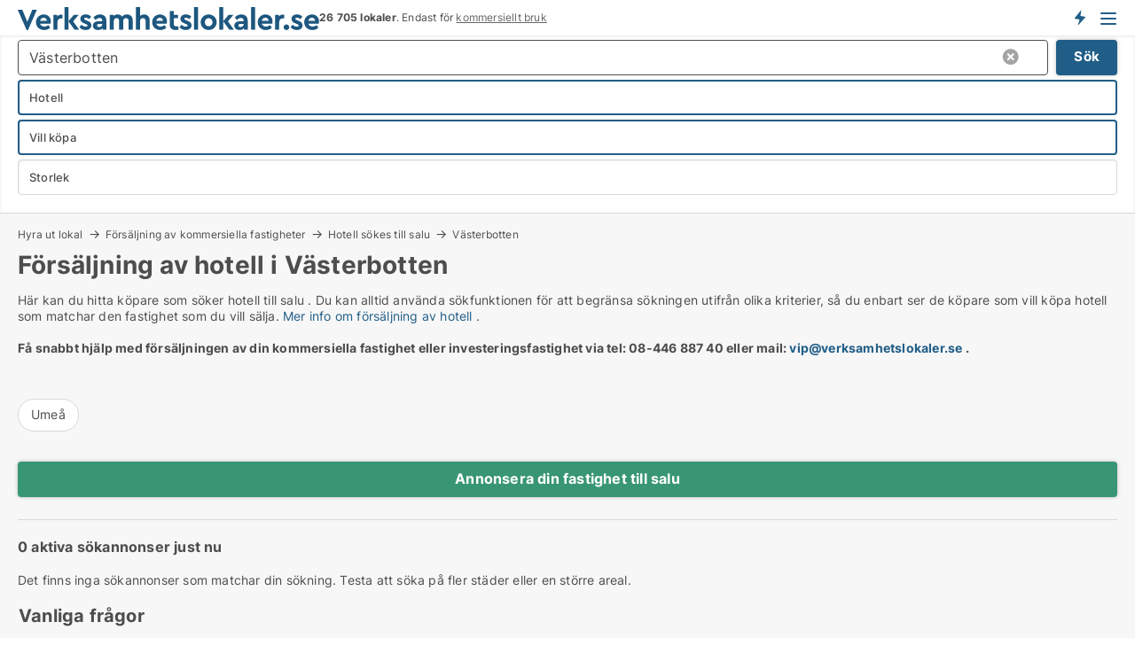

--- FILE ---
content_type: text/html; charset=utf-8
request_url: https://www.verksamhetslokaler.se/forsaljning-av-fastigheter/hotell/vaesterbotten
body_size: 14120
content:
<!doctype html>
<html lang="sv" prefix="og:http://ogp.me/ns#">
<head>
    
<meta charset="UTF-8" />

    <title>Försäljning av hotell i Västerbotten</title>
        <meta name="description" content="Försäljning av hotell i Västerbotten. Hitta en köpare till dina hotell i Västerbotten. Vi används flitigt av mäklare i Västerbotten. Se alla företag som söker fastighet att köpa i Västerbott..." />
        <meta name="robots" content="noindex,follow" />
        <meta property="fb:app_id" content="1691413344489760" />
        <meta property="og:type" content="website" />
        <meta property="og:image" content="https://www.verksamhetslokaler.se/media/h4zl3ztr/microsoftteams-image.png" />
        <meta property="og:image:secure_url" content="https://www.verksamhetslokaler.se/media/h4zl3ztr/microsoftteams-image.png" />
        <meta property="og:image:alt" content="https://www.verksamhetslokaler.se/media/h4zl3ztr/microsoftteams-image.png" />
        <meta property="og:image:width" content="640" />
        <meta property="og:image:height" content="480" />
        <meta property="og:url" content="https://www.verksamhetslokaler.se/forsaljning-av-fastigheter/hotell/vaesterbotten" />
        <meta property="og:title" content="Försäljning av hotell i Västerbotten" />
        <meta property="og:description" content="Försäljning av hotell i Västerbotten. Hitta en köpare till dina hotell i Västerbotten. Vi används flitigt av mäklare i Västerbotten. Se alla företag som söker fastighet att köpa i Västerbott..." />


<link rel="canonical" href="https://www.verksamhetslokaler.se/forsaljning-av-fastigheter/hotell/vaesterbotten" />

    <meta name="viewport" content="width=device-width, initial-scale=1, maximum-scale=1" />
    <link rel="shortcut icon" href="/images/favicons/favicon-v.svg" type="image/svg+xml" />

    <link rel="stylesheet" type="text/css" href="/css/Fonts.css?v=qdyVyXTPGujr1_Zx6mSCH3rhyJE" />


<link rel="stylesheet" href="/bundles/css/styles.css?v=l4xMYiK4KR7qmjs4JYp4n1bfyFQ" />
<link rel="stylesheet" href="/bundles/css/ie.css?v=arvbbbJlr3nYUy4yERXZvdZs-2M" />

    <link rel="stylesheet" type="text/css" href="/css/Print.css?v=bYdEREpUZoZiSfaoFUgZUwvL20s" media="print" />
<script>
    window.dataLayer = window.dataLayer || [];
    function gtag() { dataLayer.push(arguments); }
    gtag('consent', 'default', {
        'ad_user_data': 'denied',
        'ad_personalization': 'denied',
        'ad_storage': 'denied',
        'analytics_storage': 'denied'
    });
    gtag('js', new Date());
    gtag('config', 'G-07TF03WCBN');
</script>


<script type="application/ld+json">
{
  "@context": "https://schema.org",
  "@type": "FAQPage",
  "mainEntity": [
    {
      "@type": "Question",
      "acceptedAnswer": {
        "@type": "Answer",
        "text": "Du kan sälja alla typer av kommersiella fastigheter i Västerbotten på Verksamhetslokaler.se. Du kan se de företag som <a href=\"/forsaljning-av-fastigheter/vaesterbotten\">söker fastigheter till salu i Västerbotten</a> just nu på listan ovan. <a href=\"https://www.verksamhetslokaler.se/skapa-lokalannons\">Tryck här för att upprätta en annons för din kommersiella fastighet</a>."
      },
      "name": "Vilka typer av fastigheter kan jag sälja i Västerbotten?"
    },
    {
      "@type": "Question",
      "acceptedAnswer": {
        "@type": "Answer",
        "text": "När du ska sälja hotell i Västerbotten finns det en rad faktorer du ska ta ställning till och vara uppmärksam på, däribland om du ska anlita en kommersiell mäklare eller sälja själv. Läs mer i guiden om att sälja fastigheter på denna sida."
      },
      "name": "Hur säljer jag hotell i Västerbotten?"
    },
    {
      "@type": "Question",
      "acceptedAnswer": {
        "@type": "Answer",
        "text": "Många fastighetsbolag står själva för försäljningen av sina fastigheter, då det generellt är ganska enkelt. Om du väljer att sälja hotell i Västerbotten utan att använda dig av en mäklare, är det viktigt att ditt kontrakt följer alla regler och lagar. Om din fastighet säljs genom en mäklare hjälper dem dig med kontraktet. Läs mer i guiden om att sälja fastigheter på denna sida."
      },
      "name": "Kan jag sälja hotell i Västerbotten utan en mäklare?"
    },
    {
      "@type": "Question",
      "acceptedAnswer": {
        "@type": "Answer",
        "text": "Du kan annonsera hotell till salu på Verksamhetslokaler.se. <a href=\"https://www.verksamhetslokaler.se/skapa-lokalannons\">Tryck här för att upprätta en annons för din fastighet</a>. På listan ovan kan du se de företag som vill köpa hotell i Västerbotten just nu. Tryck på rubriken vid varje företag för att läsa mer om vad de söker."
      },
      "name": "Hur kan jag marknadsföra när jag vill sälja hotell i Västerbotten?"
    }
  ]
}
</script>
</head>
<body class="new-popup-layout">
    
    

<header id="header">
    <section>
<a href="https://www.verksamhetslokaler.se/" class="logo">
                    <img alt="Hyra lokaler. Hitta lediga lokaler att hyra på Verksamhetslokaler.se" title="Hyra lokaler. Hitta lediga lokaler att hyra på Verksamhetslokaler.se" src="/media/iqobmpk0/verksamhetslokaler_logo_2017_340x26.svg"  />
                    
                </a>            <div class="post-logo">
                    <ul class="info" id="presentation_info" data-separator="&#xA0;" data-animate="false">
                        <li><span class="show-desktop"><b>26 705 lokaler just nu.</b> Ledande i Sverige. Är endast för <a class="tos-info" href="javascript:void(0)" popup-content-id="16035" data-anchor="tos_mails" style="text-decoration:underline;">kommersiellt bruk</a></span><span class="show-mobile"><b>26 705 lokaler</b>. Endast för <a class="tos-info" href="javascript:void(0)" popup-content-id="16035" data-anchor="tos_mails" style="text-decoration:underline;">kommersiellt bruk</a></span></li>
                    </ul>


            </div>
            <div class="logo-btns">
                <a id="special_product_button" class="special-product-button" onclick="ShowPreAuthPopup('HeaderSpecialButton', 'Popup_FrequencyUserCreation', '', false, '', '');">Få besked om nya lokaler!</a>

                <div class="notification-buttons show-mobile">
                    
<a data-action="user-notifications" data-api="UserNotificationPopup" data-type="Default" class="notification-counter" style="display:none;"
   data-text="Nya lokaler" data-empty-text="Lokaler som passar din agent">
    <label data-action="label"></label>
    <span class="counter" data-action="counter"></span>
</a>
                </div>


                    <a class="show-menu-button" onclick="ToggleMenu();"></a>
            </div>
        <div id="slide_nav" class="mobile-navi"></div>
    </section>
        <nav>
                <div  data-single-line="">
                    <aside>
<span><a class="show-desktop regular with-nested" onmouseover="this.prevFontColor=this.style.color;this.style.color='#f5870b'" onmouseout="this.style.color=this.prevFontColor" href="https://www.verksamhetslokaler.se/om-verksamhetslokalerse">Om</a><ul class="nested-links"><li><a class="regular" href="https://www.verksamhetslokaler.se/kontakt">Kontakta oss</a></li><li><a class="regular" href="https://www.verksamhetslokaler.se/hitta-fel-och-faa-en-beloening">Belöning för fel</a></li><li><a class="regular" href="https://www.verksamhetslokaler.se/facebook-communities">Facebook communities</a></li></ul></span><span><a class="bold with-nested" onmouseover="this.prevFontColor=this.style.color;this.style.color='#f5870b'" onmouseout="this.style.color=this.prevFontColor" href="https://www.verksamhetslokaler.se/hyra-lokal">Hyra lokal</a><ul class="nested-links"><li><a class="regular" href="https://www.verksamhetslokaler.se/hyra/kontorslokaler">Hyra kontor</a></li><li><a class="regular" href="https://www.verksamhetslokaler.se/hyra/kontorshotell">Kontorshotell</a></li><li><a class="regular" href="https://www.verksamhetslokaler.se/hyra/butikslokaler">Hyra butikslokal</a></li><li><a class="regular" href="https://www.verksamhetslokaler.se/hyra/lagerlokaler">Hyra lager</a></li><li><a class="regular" href="https://www.verksamhetslokaler.se/hyra/industrilokaler">Hyra industrilokal</a></li><li><a class="regular" href="https://www.verksamhetslokaler.se/hyra/restauranglokaler">Hyra restaurang</a></li><li><a class="regular" href="https://www.verksamhetslokaler.se/hyra/showrooms">Hyra showroom</a></li><li><a class="regular" href="https://www.verksamhetslokaler.se/hyra/affaerslokaler">Hyra affärslokal</a></li></ul></span><span><a class="bold with-nested" onmouseover="this.prevFontColor=this.style.color;this.style.color='#f5870b'" onmouseout="this.style.color=this.prevFontColor" href="https://www.verksamhetslokaler.se/kommersiella-fastigheter">Fastigheter till salu</a><ul class="nested-links"><li><a class="regular" href="https://www.verksamhetslokaler.se/salu/butiker">Butiker til salu</a></li><li><a class="regular" href="https://www.verksamhetslokaler.se/salu/kontorsfastigheter">Köpa kontorsfastigheter</a></li><li><a class="regular" href="https://www.verksamhetslokaler.se/hyresfastigheter-till-salu">hyresfastigheter till salu</a></li><li><a class="regular" href="https://www.verksamhetslokaler.se/salu/industrifastigheter">Industrifastigheter till salu</a></li><li><a class="regular" href="https://www.verksamhetslokaler.se/salu/restauranglokaler">Restauranger till salu</a></li><li><a class="regular" href="https://www.verksamhetslokaler.se/salu/hotellfastigheter">Hotell till salu</a></li></ul></span><span><a class="bold with-nested" onmouseover="this.prevFontColor=this.style.color;this.style.color='#f5870b'" onmouseout="this.style.color=this.prevFontColor" href="/uthyrning-av-lokaler">Hitta hyresgäst</a><ul class="nested-links"><li><a class="regular" href="/uthyrning-av-lokaler/kontorslokaler">Hyra ut kontorslokaler</a></li><li><a class="regular" href="/uthyrning-av-lokaler/butikslokaler">Hyra ut butikslokal</a></li><li><a class="regular" href="/uthyrning-av-lokaler/lagerlokaler">Hyra ut lagerlokal</a></li><li><a class="regular" href="/uthyrning-av-lokaler/industrilokaler">Hyra ut industrilokaler</a></li></ul></span><a class="bold" onmouseover="this.prevFontColor=this.style.color;this.style.color='#f5870b'" onmouseout="this.style.color=this.prevFontColor" href="https://www.verksamhetslokaler.se/forsaljning-av-fastigheter">Hitta Köpare</a><span><a class="regular with-nested" onmouseover="this.prevFontColor=this.style.color;this.style.color='#f5870b'" onmouseout="this.style.color=this.prevFontColor" href="https://www.verksamhetslokaler.se/kunskap-om">Kunskap</a><ul class="nested-links"><li><a class="regular" href="https://www.verksamhetslokaler.se/lokaler-fraagor-svar">Frågor och svar om lokaler</a></li><li><a class="regular" href="https://www.verksamhetslokaler.se/blogg">Blogg</a></li><li><a class="regular" href="https://www.verksamhetslokaler.se/nyheter">Nyheter</a></li><li><a class="regular" href="https://www.verksamhetslokaler.se/fastighetslexikon">Fastighetslexikon</a></li></ul></span><span><a class="bold with-nested" onmouseover="this.prevFontColor=this.style.color;this.style.color='#f5870b'" onmouseout="this.style.color=this.prevFontColor" href="https://www.verksamhetslokaler.se/fastighets-statistik">Data</a><ul class="nested-links"><li><a class="regular" href="https://www.verksamhetslokaler.se/fastighets-statistik/lokaler-utveckling">Utvecklingen av lediga lokaler</a></li><li><a class="regular" href="https://www.verksamhetslokaler.se/fastighets-statistik/nya-lokaler-utveckling">Utvecklingen av nya lediga lokaler</a></li><li><a class="regular" href="https://www.verksamhetslokaler.se/fastighets-statistik/uthyrda-lokaler-utveckling">Utvecklingen av uthyrda lokaler</a></li><li><a class="regular" href="https://www.verksamhetslokaler.se/fastighets-statistik/fastigheter-utveckling">Utvecklingen av lediga fastigheter</a></li><li><a class="regular" href="https://www.verksamhetslokaler.se/fastighets-statistik/nya-fastigheter-utveckling">Utvecklingen av nya lediga fastigheter</a></li><li><a class="regular" href="https://www.verksamhetslokaler.se/fastighets-statistik/saalda-fastigheter-utveckling">Utvecklingen av sålda fastigheter</a></li></ul></span><a class="show-mobile regular" onmouseover="this.prevFontColor=this.style.color;this.style.color='#f5870b'" onmouseout="this.style.color=this.prevFontColor" href="/lokalsokande">Hitta sökande</a>                        
                    </aside>
                    <aside>
<a class="show-desktop regular" onmouseover="this.prevFontColor=this.style.color;this.style.color='#f5870b'" onmouseout="this.style.color=this.prevFontColor" href="https://www.verksamhetslokaler.se/create-user-profile">Sign up</a><a class="show-mobile bold" onmouseover="this.prevFontColor=this.style.color;this.style.color='#f5870b'" onmouseout="this.style.color=this.prevFontColor" href="https://www.verksamhetslokaler.se/create-user-profile">Sign up</a><a class="button orange regular plus" onmouseover="this.prevFontColor=this.style.color;this.style.color='#f5870b'" onmouseout="this.style.color=this.prevFontColor" href="https://www.verksamhetslokaler.se/skapa-lokalannons">Upprätta annons</a>                                <a class="login show-desktop" href="javascript:ShowLoginPopup()">Logga in</a>
                    </aside>
                </div>
        </nav>
    
</header>


    <main id="layout" class="">
        <div id="container">
            <div id="mainContent">
                
        <h2 class="breadcrumb head empty"></h2>

                <div class="content page-content" id="page_data">
                    
                    





    <div id="page_control" class="page-control">
        

<div class="search-results">
    <div class="top-section" data-extra-top-content="1">
<div class="breadcrumb head" id="simple_bread_crumb"><a href="/kommersiell-maklare" onclick="ClearSearch()" oncontextmenu="ClearSearch()">Hyra ut lokal</a><a href="/forsaljning-av-fastigheter" onclick="ClearSearch()" oncontextmenu="ClearSearch()">Försäljning av kommersiella fastigheter</a><a href="/forsaljning-av-fastigheter/hotell" onclick="ClearSearch()" oncontextmenu="ClearSearch()">Hotell sökes till salu</a><a href="/forsaljning-av-fastigheter/hotell/vaesterbotten" class="Hotell till salu i Västerbotten" onclick="ClearSearch()" oncontextmenu="ClearSearch()">Västerbotten</a></div><script type="application/ld+json">
    {
      "@context": "https://schema.org",
      "@type": "BreadcrumbList",
      "itemListElement": [{
        "@type": "ListItem",
        "position": 1,
        "name": "Hyra ut lokal",
        "item": "https://www.verksamhetslokaler.se/kommersiell-maklare"
      },{
        "@type": "ListItem",
        "position": 2,
        "name": "Försäljning av kommersiella fastigheter",
        "item": "https://www.verksamhetslokaler.se/forsaljning-av-fastigheter"
      },{
        "@type": "ListItem",
        "position": 3,
        "name": "Hotell sökes till salu",
        "item": "https://www.verksamhetslokaler.se/forsaljning-av-fastigheter/hotell"
      },{
        "@type": "ListItem",
        "position": 4,
        "name": "Västerbotten",
        "item": "https://www.verksamhetslokaler.se/forsaljning-av-fastigheter/hotell/vaesterbotten"
      }]
    }
    </script><h1>Försäljning av hotell i Västerbotten</h1>
        <div class="seo-content">
            <p>Här kan du hitta köpare som söker hotell till salu  . Du kan alltid använda sökfunktionen för att begränsa sökningen utifrån olika kriterier, så du enbart ser de köpare som vill köpa hotell som matchar den fastighet som du vill sälja. <a href="#moreinfo" data-anchor="#moreinfo">Mer info om försäljning av hotell  .</a><br /><br /><strong>Få snabbt hjälp med försäljningen av din kommersiella fastighet eller investeringsfastighet via tel: 08-446 887 40 eller mail: <a href="mailto:vip@verksamhetslokaler.se">vip@verksamhetslokaler.se</a> .<br /></strong><br /></p>
        </div>
<div id="search_legend" class="search-legend">
    <div class="show-desktop"></div>
    <div class="show-mobile"></div>
</div>

<div class="scrollable-list" data-behavior="ScrollableList">
    <div>
            <a href="/forsaljning-av-fastigheter/hotell/umeaa">Umeå</a>
    </div>
</div></div>



<div class="side-search-criteria" id="side_crit">
    <div class="wrap">
<form action="/Custom/LeftMenu/Process?selectedDemandType=2&selectedDemandTypeUrlKey=forsaljning-av-fastigheter&seachAdMode=1&estateType=hotell&regionName=vaesterbotten&isSearchResultPage=True&nodeId=4280&searchType=FindBuyer" data-ajax="true" method="POST" data-ajax-mode="after" data-ajax-update="#side_crit" data-ajax-failure="alert('An unexpected error occured. Please contact support@mail.verksamhetslokaler.se');" id="side_crit_form" datavalalert="1">
            <div class="filter ">


                

                    <div class="item  primary">
        <label class="h3" for="side_crit_exp_searchtenant.locationtitle">Var ligger dina lokaler? (ta med närligglande områden)</label>
                        <div class="box huge" data-criteria="LeftMenu_ZipCodes">
                            

<div data-behavior="ZipContainer" id="LeftMenu_ZipCodes" class="zip-control"
     data-duplicate-big-cities="false"
     data-max-items=""
     data-country=""
     data-max-items-message="Du kan högst välja  städer. "
     data-no-cities-message="&amp;lt;span class=&amp;quot;show-desktop&amp;quot;&amp;gt;Välj stad&amp;lt;/span&amp;gt;&amp;lt;span class=&amp;quot;show-mobile&amp;quot;&amp;gt;Område&amp;lt;/span&amp;gt;"
     data-several-cities-message="[amount] städer är valda"
     data-counting-label="true"
     data-allow-regions="true"
     data-country-changes-callback="false"
     data-hide-countries="true"
     data-search-countries="true"
     data-placeholder="Ange stad / område"
     data-use-search-button="true"
     v-bind:class="{ 'has-values': selected.length > 0 }">
    <input type="text" style="display:none;" ref="value" name="LeftMenu_ZipCodes" value="r240" v-bind:value="valueString"
           data-val="false" data-val-required="" />
    <div class="zip-selector search-text-container">
                <a class="search-button" v-on:click="togglePopup()"></a>
            <input type="text" class="txt placeholder-green search-text-input" v-bind:value="filter" v-on:input="filter=$event.target.value" v-on:focus="onFocus()" v-on:blur="onBlur()" v-on:keydown.enter.prevent="onEnter"
                v-bind:placeholder="placeholder" autocomplete="off" />
            <a class="delete-all" v-show="isDeleteAllShown" v-on:click="removeAll()"></a>
                <a class="button search-text-button" v-on:click="search()">Sök</a>
        <div ref="popup" class="popup-container" v-show="visible" style="display:none;">
            <div ref="items" class="ZipCodeContainer custom-scroll">
                <template v-for="item in cities" v-bind:key="item.Id">
                    <span class="custom-cb"
                          v-bind:title="item.Name" 
                          v-bind:class="{ bold: item.IsRegion && item.ChildIds.length > 0}"
                          v-on:click="toggle(item)">
                        <input type="checkbox" v-bind:value="item.Id" v-bind:checked="isItemSelected(item)" v-if="!item.IsRegion || allowRegions" />
                        <span>{{item.Name}}</span>
                    </span>
                    <fieldset v-if="regionMode && item.IsRegion && item.ChildIds.length > 0 && item.ShowChildItems">
                        <a v-on:click="selectVisible" v-show="isSelectAllInPopupVisible" class="link non-link red">Välj alla nedan</a>
                        <a v-on:click="removeVisible" v-show="isDeleteAllInPopupVisible" class="link non-link red">Radera valda</a>
                    </fieldset>
                </template>
            </div>
            <div class="btns" v-show="cities.length > 0">
                <a class="button small full-width" v-on:click="onOk()">OK</a>
            </div>
            <div class="tip" v-show="showPopupTip">Scrolla ner för att se fler städer</div>
        </div>
    </div>
</div>
                        </div>
                    </div>
        <div class="item secondary" id="estate_type_label">
        <label class="h3" for="side_crit_exp_findbuyer">Vad kan dina lokaler användas till?</label>
            <div class="box large double-popup" data-criteria="LeftMenu_EstateTypes">
                

<div class="EstateTypeContainer" data-behavior="EstateTypeContainer" data-demand-control="LeftMenu_DemandTypeId" data-label-id="estate_type_label" id="LeftMenu_EstateTypes" data-is-lp="false" data-alternative-names="">




<div class="custom-dd" data-custom-dd data-behavior="CustomDropDown" data-max-items=""
     data-default-text="&amp;lt;span class=&amp;quot;show-desktop&amp;quot;&amp;gt;Välj lokaltyp...&amp;lt;/span&amp;gt;&amp;lt;span class=&amp;quot;show-mobile&amp;quot;&amp;gt;Lokaltyp&amp;lt;/span&amp;gt;" data-many-text="%amount% typer valda" data-selected-items-label-preffix="Lokaltyp" 
      data-counting-label="true"
     data-hide-checkboxes="false" data-on-change="" data-placeholder="Sök typ"
     name="LeftMenu_EstateTypes"
     v-bind:class="{ 'has-values': selected.length > 0 }">
        <div class="select-mimic-button" v-bind:disabled="disabled" v-on:click="togglePopup" v-html="labelText" v-bind:class="{ empty: selected.length === 0, several: selected.length > 1 }" v-bind:data-filters-count="selected.length > 1 ? selected.length : null"></div>
    <div class="popup-container --wrap" style="display:none;" v-show="isShown" ref="popup">
        <div class="scroll custom-scroll">
            <div >
                    <div v-show="isItemVisible('16') && isGroupVisible('')">
                        <label class="custom-cb">
                            <input type="checkbox" name="LeftMenu_EstateTypes" value="16" data-group="" v-model="selected"
                                   v-bind:disabled="disabled || !isAllowed('16')"  
                                   v-bind:data-disabled="!isItemVisible('16')" />
                            <span v-on:click="if (!isAllowed('16')) showMaxItemsMessage()">Bostadsfastighet</span>
                        </label>
                    </div>
                    <div v-show="isItemVisible('4') && isGroupVisible('')">
                        <label class="custom-cb">
                            <input type="checkbox" name="LeftMenu_EstateTypes" value="4" data-group="" v-model="selected"
                                   v-bind:disabled="disabled || !isAllowed('4')"  
                                   v-bind:data-disabled="!isItemVisible('4')" />
                            <span v-on:click="if (!isAllowed('4')) showMaxItemsMessage()">Butik</span>
                        </label>
                    </div>
                    <div v-show="isItemVisible('13') && isGroupVisible('')">
                        <label class="custom-cb">
                            <input type="checkbox" name="LeftMenu_EstateTypes" value="13" data-group="" v-model="selected"
                                   v-bind:disabled="disabled || !isAllowed('13')"  
                                   v-bind:data-disabled="!isItemVisible('13')" />
                            <span v-on:click="if (!isAllowed('13')) showMaxItemsMessage()">Fastighetsmark</span>
                        </label>
                    </div>
                    <div v-show="isItemVisible('25') && isGroupVisible('')">
                        <label class="custom-cb">
                            <input type="checkbox" name="LeftMenu_EstateTypes" value="25" data-group="" v-model="selected"
                                   v-bind:disabled="disabled || !isAllowed('25')"  
                                   v-bind:data-disabled="!isItemVisible('25')" />
                            <span v-on:click="if (!isAllowed('25')) showMaxItemsMessage()">Garage</span>
                        </label>
                    </div>
                    <div v-show="isItemVisible('17') && isGroupVisible('')">
                        <label class="custom-cb">
                            <input type="checkbox" name="LeftMenu_EstateTypes" value="17" checked="checked" data-group="" v-model="selected"
                                   v-bind:disabled="disabled || !isAllowed('17')"  
                                   v-bind:data-disabled="!isItemVisible('17')" />
                            <span v-on:click="if (!isAllowed('17')) showMaxItemsMessage()">Hotell</span>
                        </label>
                    </div>
                    <div v-show="isItemVisible('3') && isGroupVisible('')">
                        <label class="custom-cb">
                            <input type="checkbox" name="LeftMenu_EstateTypes" value="3" data-group="" v-model="selected"
                                   v-bind:disabled="disabled || !isAllowed('3')"  
                                   v-bind:data-disabled="!isItemVisible('3')" />
                            <span v-on:click="if (!isAllowed('3')) showMaxItemsMessage()">Industrilokal</span>
                        </label>
                    </div>
                    <div v-show="isItemVisible('8') && isGroupVisible('')">
                        <label class="custom-cb">
                            <input type="checkbox" name="LeftMenu_EstateTypes" value="8" data-group="" v-model="selected"
                                   v-bind:disabled="disabled || !isAllowed('8')"  
                                   v-bind:data-disabled="!isItemVisible('8')" />
                            <span v-on:click="if (!isAllowed('8')) showMaxItemsMessage()">Klinik</span>
                        </label>
                    </div>
                    <div v-show="isItemVisible('1') && isGroupVisible('')">
                        <label class="custom-cb">
                            <input type="checkbox" name="LeftMenu_EstateTypes" value="1" data-group="" v-model="selected"
                                   v-bind:disabled="disabled || !isAllowed('1')"  
                                   v-bind:data-disabled="!isItemVisible('1')" />
                            <span v-on:click="if (!isAllowed('1')) showMaxItemsMessage()">Kontor</span>
                        </label>
                    </div>
                    <div v-show="isItemVisible('6') && isGroupVisible('')">
                        <label class="custom-cb">
                            <input type="checkbox" name="LeftMenu_EstateTypes" value="6" data-group="" v-model="selected"
                                   v-bind:disabled="disabled || !isAllowed('6')"  
                                   v-bind:data-disabled="!isItemVisible('6')" />
                            <span v-on:click="if (!isAllowed('6')) showMaxItemsMessage()">Kontorsplats</span>
                        </label>
                    </div>
                    <div v-show="isItemVisible('2') && isGroupVisible('')">
                        <label class="custom-cb">
                            <input type="checkbox" name="LeftMenu_EstateTypes" value="2" data-group="" v-model="selected"
                                   v-bind:disabled="disabled || !isAllowed('2')"  
                                   v-bind:data-disabled="!isItemVisible('2')" />
                            <span v-on:click="if (!isAllowed('2')) showMaxItemsMessage()">Lager</span>
                        </label>
                    </div>
                    <div v-show="isItemVisible('9') && isGroupVisible('')">
                        <label class="custom-cb">
                            <input type="checkbox" name="LeftMenu_EstateTypes" value="9" data-group="" v-model="selected"
                                   v-bind:disabled="disabled || !isAllowed('9')"  
                                   v-bind:data-disabled="!isItemVisible('9')" />
                            <span v-on:click="if (!isAllowed('9')) showMaxItemsMessage()">Restauranglokal</span>
                        </label>
                    </div>
                    <div v-show="isItemVisible('12') && isGroupVisible('')">
                        <label class="custom-cb">
                            <input type="checkbox" name="LeftMenu_EstateTypes" value="12" data-group="" v-model="selected"
                                   v-bind:disabled="disabled || !isAllowed('12')"  
                                   v-bind:data-disabled="!isItemVisible('12')" />
                            <span v-on:click="if (!isAllowed('12')) showMaxItemsMessage()">Showroom</span>
                        </label>
                    </div>
                    <div v-show="isItemVisible('11') && isGroupVisible('')">
                        <label class="custom-cb">
                            <input type="checkbox" name="LeftMenu_EstateTypes" value="11" data-group="" v-model="selected"
                                   v-bind:disabled="disabled || !isAllowed('11')"  
                                   v-bind:data-disabled="!isItemVisible('11')" />
                            <span v-on:click="if (!isAllowed('11')) showMaxItemsMessage()">Undervisning</span>
                        </label>
                    </div>
                    <div v-show="isItemVisible('10') && isGroupVisible('')">
                        <label class="custom-cb">
                            <input type="checkbox" name="LeftMenu_EstateTypes" value="10" data-group="" v-model="selected"
                                   v-bind:disabled="disabled || !isAllowed('10')"  
                                   v-bind:data-disabled="!isItemVisible('10')" />
                            <span v-on:click="if (!isAllowed('10')) showMaxItemsMessage()">Virtuellt kontor</span>
                        </label>
                    </div>
            </div>
        </div>
            <div class="btns">
                <a class="button small full-width" v-on:click="closePopup()">OK</a>
            </div>
    </div>
</div></div>
            </div>
        </div>
                        <div class="item secondary">
        <label class="h3" for="side_crit_exp_searchtenant.demandtypetitle">Vill du hyra ut eller sälja dina lokaler?</label>
                            <span class="popup-opener" data-behavior="PopupOpener"><span class="show-desktop">Vill du hyra ut eller sälja dina lokaler?</span><span class="show-mobile">Hyra/salu</span></span>
                            <div>
                                <div class="box" data-criteria="LeftMenu_DemandTypeId">
                                        <div>
                                            <label class="custom-cb">
                                                <input type="radio" name="LeftMenu_DemandTypeId" />
                                                <span>Alla</span>
                                            </label>
                                        </div>
                                        <div>
                                            <label class="custom-cb">
                                                <input type="radio" name="LeftMenu_DemandTypeId" value="1" />
                                                <span>Vill hyra</span>
                                            </label>
                                        </div>
                                        <div>
                                            <label class="custom-cb">
                                                <input type="radio" name="LeftMenu_DemandTypeId" value="2" checked="checked" />
                                                <span>Vill köpa</span>
                                            </label>
                                        </div>
                                </div>
                            </div>
                        </div>


                    <div class="item secondary">
        <label class="h3" for="side_crit_exp_searchtenant.sizetitle">Hur stora är dina lokaler?</label>
                        <span class="popup-opener" data-behavior="PopupOpener"><span class="show-desktop">Hur stora är dina lokaler?</span><span class="show-mobile">Storlek</span></span>
                        <div class="box" data-criteria="LeftMenu_Area" data-preffix="Storlek">
                            

<div data-behavior="SpanBox" class="span-box slider"
       data-sp-decimal=","
       data-sp-thousand=" "
       data-perc-deviation="0"
       data-disable-autofill=""
       data-disable-formatting="false" name="LeftMenu_Area">
        <div class="holder" data-slider data-max="5000" data-postfix="&lt;span&gt;m&lt;sup&gt;2&lt;/sup&gt;&lt;/span&gt;" data-step="10">
            <input ref="fieldTo" data-from type="text" name="LeftMenu_AreaFrom" v-bind:value="resultMin" />
            <input ref="fieldFrom" data-to type="text" name="LeftMenu_AreaTo" v-bind:value="resultMax" />

            <input type="range" min="0" max="5000" step="10" v-model="value1" />
            <input type="range" min="0" max="5000" step="10" v-model="value2" />
            <div class="line">
                <span v-bind:style="{ width: rangeWidth + '%', marginLeft: rangeOffset + '%' }"></span>
            </div>
            <div class="tips">
                <div>
                    <span ref="inputMin" contenteditable="true" v-html="inputMin" v-on:blur="onMinInput" v-on:focus="onMinFocus" v-on:keydown.enter="onKeypressEnter" :class="{ 'editable': true }"></span>
                    <span v-html="postfix"></span>
                </div>
                <div>
                    <span ref="inputMax" contenteditable="true" v-html="inputMax" v-on:blur="onMaxInput" v-on:focus="onMaxFocus" v-on:keydown.enter="onKeypressEnter" :class="{ 'editable': true }"></span>
                    <span v-html="postfix"></span>
                </div>
            </div>
        </div>
</div>
                        </div>
                    </div>







            </div>
            <input id="btnCriteriaUpdated" type="submit" style="display:none;" name="CriteriaUpdated" />
            <input id="btnMoreLocations" type="submit" style="display:none;" name="MoreLocations" />
                <div class="static-filter-buttons show-criteria">
                    <a class="button medium" href="javascript:LeftMenu_ShowSecondaryCriteria()"><span class="text-show">Filtrera sökning</span><span class="text-hide">Sök</span></a>

                </div>
</form>

    </div>
</div>
    
<div id="search_results" class="ads-list-wrapper grid">


        <div class="search-results-controls " id="searchAdListResultControl">
<div class="show-mobile button-space"><a class="button big full-width green " href="javascript:ShowPreAuthPopup(`ButtonToken`,`Popup_Landlord_CreateProfile`,``,true,``,``);">Annonsera din fastighet till salu</a></div>
<span class="total-label">0 aktiva sökannonser just nu</span>        <div class="right-container">
            <div class="show-desktop"><a class="button medium green " href="javascript:ShowPreAuthPopup(`ButtonToken`,`Popup_Landlord_CreateProfile`,``,true,``,``);">Annonsera din fastighet till salu</a></div>
        </div>
    </div>

        <div>
            Det finns inga sökannonser som matchar din sökning. Testa att söka på fler städer eller en större areal.
        </div>

    

    <br />
    <div class="clear"></div>

</div>



    <div class="clear"></div>
</div>

    </div>

                            <div id="faqItem" data-page-faq-content="1" class="bottom-faq collapsible-blocks  with-title">
                                
<h2>Vanliga frågor</h2>    <label>
        <input type="checkbox" name="faq" value="0" data-behavior="Radio" />
        <h4>Vilka typer av fastigheter kan jag sälja i Västerbotten?</h4>
        <div>Du kan sälja alla typer av kommersiella fastigheter i Västerbotten på Verksamhetslokaler.se. Du kan se de företag som <a href="/forsaljning-av-fastigheter/vaesterbotten">söker fastigheter till salu i Västerbotten</a> just nu på listan ovan. <a href="https://www.verksamhetslokaler.se/skapa-lokalannons">Tryck här för att upprätta en annons för din kommersiella fastighet</a>.</div>
    </label>
    <label>
        <input type="checkbox" name="faq" value="1" data-behavior="Radio" />
        <h4>Hur säljer jag hotell i Västerbotten?</h4>
        <div>När du ska sälja hotell i Västerbotten finns det en rad faktorer du ska ta ställning till och vara uppmärksam på, däribland om du ska anlita en kommersiell mäklare eller sälja själv. Läs mer i guiden om att sälja fastigheter på denna sida.</div>
    </label>
    <label>
        <input type="checkbox" name="faq" value="2" data-behavior="Radio" />
        <h4>Kan jag sälja hotell i Västerbotten utan en mäklare?</h4>
        <div>Många fastighetsbolag står själva för försäljningen av sina fastigheter, då det generellt är ganska enkelt. Om du väljer att sälja hotell i Västerbotten utan att använda dig av en mäklare, är det viktigt att ditt kontrakt följer alla regler och lagar. Om din fastighet säljs genom en mäklare hjälper dem dig med kontraktet. Läs mer i guiden om att sälja fastigheter på denna sida.</div>
    </label>
    <label>
        <input type="checkbox" name="faq" value="3" data-behavior="Radio" />
        <h4>Hur kan jag marknadsföra när jag vill sälja hotell i Västerbotten?</h4>
        <div>Du kan annonsera hotell till salu på Verksamhetslokaler.se. <a href="https://www.verksamhetslokaler.se/skapa-lokalannons">Tryck här för att upprätta en annons för din fastighet</a>. På listan ovan kan du se de företag som vill köpa hotell i Västerbotten just nu. Tryck på rubriken vid varje företag för att läsa mer om vad de söker.</div>
    </label>

                            </div>
                        <div data-extra-custom-page-content="1">
                            
                        </div>
<div class="bottom-seo" id="moreinfo">
        <div class="anchor-tabs overflow-scroll hidden-scroll" data-behavior="DragScroll">
            <ul data-behavior="AnchorTabs">
                    <li data-target="guide_saelja_hotell_i_vaesterbotten">
                        <a href="#guide_saelja_hotell_i_vaesterbotten">
                            Guide: Sälja hotell i Västerbotten
                        </a>                        
                    </li>
                    <li data-target="1_agera_snabbt_naer_du_vill_saelja__din_hotell___i_vaesterbotten">
                        <a href="#1_agera_snabbt_naer_du_vill_saelja__din_hotell___i_vaesterbotten">
                            1. Agera snabbt när du vill sälja  din hotell   i Västerbotten
                        </a>                        
                    </li>
                    <li data-target="2_goer_en_undersoekning_av_fastigheten_du_vill_saelja">
                        <a href="#2_goer_en_undersoekning_av_fastigheten_du_vill_saelja">
                            2. Gör en undersökning av fastigheten du vill sälja
                        </a>                        
                    </li>
                    <li data-target="5_ta_reda_paa_om_du_vill_anvaenda_en_kommersiell_maeklare_i_vaesterbotten">
                        <a href="#5_ta_reda_paa_om_du_vill_anvaenda_en_kommersiell_maeklare_i_vaesterbotten">
                            5. Ta reda på om du vill använda en kommersiell mäklare i Västerbotten
                        </a>                        
                    </li>
                    <li data-target="6_marknadsfoering_naer_du_vill_saelja_din_fastighet">
                        <a href="#6_marknadsfoering_naer_du_vill_saelja_din_fastighet">
                            6. Marknadsföring när du vill sälja din fastighet
                        </a>                        
                    </li>
                    <li data-target="7_visa_upp_fastigheten">
                        <a href="#7_visa_upp_fastigheten">
                            7. Visa upp fastigheten
                        </a>                        
                    </li>
                    <li data-target="8_kolla_upp_koeparen">
                        <a href="#8_kolla_upp_koeparen">
                            8. Kolla upp köparen
                        </a>                        
                    </li>
                    <li data-target="9_underteckna_koepeavtalet">
                        <a href="#9_underteckna_koepeavtalet">
                            9. Underteckna köpeavtalet
                        </a>                        
                    </li>
                    <li data-target="10_foelj_saken_till_slutfoerandet">
                        <a href="#10_foelj_saken_till_slutfoerandet">
                            10. Följ saken till slutförandet
                        </a>                        
                    </li>
            </ul>
        </div>
    <div class="text-content">
        
        <div class="bottom"><div><p>Verksamhetslokaler.se är en av de största portalerna och sökmotorerna för uthyrning och försäljning av kommersiella fastigheter på marknaden. Vi används av många företag och fastighetsinvesterare som letar efter kommersiella fastigheter till salu, investeringsfastigheter, kommersiella fastigheter för eget bruk eller fastigheter för investeringar. Vi används ofta av mäklare och kommersiella mäklare i Västerbotten, men du är välkommen att kontakta köparna direkt i vår databas för försäljning av din kommersiella fastighet, även om du inte använder dig av bedömning och råd från en rådgivare, mäklare eller kommersiell mäklare i Västerbotten. Om du har hotell till salu i Västerbotten, har du kommit till rätt ställe.</p></div><h2 id="guide_saelja_hotell_i_vaesterbotten" data-anchor><strong>Guide: Sälja hotell i Västerbotten</strong></h2><div><p>När du vill sälja hotell i Västerbotten är det viktigt att du gör det strukturerat och tar hänsyn till ett antal parametrar. På så sätt undviker du att hamna i en situation där du inte kan sälja din fastighet eller där du inte får det försäljningspris som du förväntat dig.</p><p>Vi har utvecklat den här guiden om hur man snabbast möjligt gör en försäljning av kommersiella fastigheter i Västerbotten.</p></div><h2 id="1_agera_snabbt_naer_du_vill_saelja__din_hotell___i_vaesterbotten" data-anchor><strong>1. Agera snabbt när du vill sälja  din hotell   i Västerbotten</strong></h2><div><p>Det kan finnas många anledningar att sälja en kommersiell fastighet. Det kan vara så att du har använt fastigheten för ditt företag och inte behöver den längre, att du behöver likviditet eller att du vill realisera en vinst i form av en värdeökning på en förvaltningsfastighet. Om du förväntar dig att få ett bra pris på fastigheten, agera då snabbt. Det är inte säkert att marknadspriset kommer att ligga kvar på samma nivå under de kommande månaderna. Sälj när du kan få ett försäljningspris för din kommersiella fastighet som du är nöjd med. Många som vill sälja en fastighet för investering väntar för länge och det kan sluta med att man inte får fastigheten såld till det pris man förväntade sig.</p></div><h2 id="2_goer_en_undersoekning_av_fastigheten_du_vill_saelja" data-anchor><strong>2. Gör en undersökning av fastigheten du vill sälja</strong></h2><div><p>Det är viktigt att du börjar med att bekanta dig med vilken typ av kommersiell fastighet du har. Vad är storleken på fastigheten, hur många kommersiella lokaler eller bostäder finns det i fastigheten, vad kan fastigheten användas till? Det är också viktigt att du granskar fastigheten och ser till att den är inbjudande och i bra skick. Kom ihåg att köpare kommer att ha ett större intresse av att köpa din fastighet om de inte behöver avsätta en stor budget för fastighetsrenovering.</p><p>När du har koll på ovanstående kan du börja tänka på hur du vill prissätta din investeringsfastighet eller kommersiella fastighet. Här är det viktigt att du tar hänsyn till ett antal parametrar såsom storlek, läge, service och faciliteter. Du måste också vara medveten om vad som är standard på marknaden så att du inte prissätter dig själv fel utifrån hur marknaden ser ut. På <a href="https://www.verksamhetslokaler.se/">Verksamhetslokaler.se</a> kan du alltid se vad liknande fastigheter till salu kostar.</p><div class="content-item"><h3><strong>3. Gör en profil för din framtida köpare</strong></h3><p>När du har analyserat din fastighet och dess användningsområden kan du börja tänka på vilken typ av köpare som kommer att dra nytta av att köpa din fastighet. Vilka branscher passar bäst för din plats? Vilka storlekar av företag kommer att dra nytta av dina anläggningar? Och vilka tjänster kommer de att uppskatta?</p></div><div class="content-item"><h3><strong>4. Beskriv din fastighet till salu i en annons</strong></h3><p>Nu är du redo att göra en försäljningspresentation. Syftet med försäljningspresentationen är att skapa en överblick över fastigheten vinklad i förhållande till vilken typ av köpare du vill sälja fastigheten till. Vill du sälja fastigheten för eget bruk eller som förvaltningsfastighet?</p><p>Försäljningspresentationen måste innehålla data om område, plats, typ, pris, årliga kostnader, andra villkor. Om du vill sälja en fastighet för investering är det en bra idé att belysa vilken avkastning köparen kan förvänta sig när han köper din investeringsfastighet och hur denne eventuellt kan hyra ut investeringsfastigheten med banklån eller inteckningar för företag. Observera att belåningsgraden för kommersiella fastigheter och förvaltningsfastigheter skiljer sig från t.ex. bostadsmarknaden.</p><p>Försäljningspresentationen måste också innehålla en fullständig beskrivning av fastigheten samt foton.</p></div></div><h2 id="5_ta_reda_paa_om_du_vill_anvaenda_en_kommersiell_maeklare_i_vaesterbotten" data-anchor><strong>5. Ta reda på om du vill använda en kommersiell mäklare i Västerbotten</strong></h2><div><p>Många fastighetsbolag ansvarar själva för försäljningen av sin fastighet och använder en advokat som specialiserat sig på kommersiella fastigheter för pappersarbetet när de har hittat en köpare. Men det finns ett alternativ att använda en kommersiell fastighetsmäklare i Västerbotten som specialiserat sig på att sälja kommersiella fastigheter.</p><div class="content-item"><h3><strong>Den kommersiella mäklaren kan hjälpa dig med:</strong></h3><p>-De gör en säljpresentation och bedömning</p><p>- De hittar potentiella köpare</p><p>- De gör en säljpresentation, köpeavtal, lagfart och hjälper till med fastighetsregistrering.</p><p>- De ansvarar för all kontakt med köparen och med råd om den optimala köparen</p><p>- De ser till att fastigheten säljs</p><p>Det kan vara en fördel att använda en kommersiell mäklare i Västerbotten, eftersom de kan ha ett större nätverk och därmed kan hitta fler potentiella köpare. De ansvarar också för all kontakt med köparna och ser till att fastigheten säljs.</p></div></div><h2 id="6_marknadsfoering_naer_du_vill_saelja_din_fastighet" data-anchor><strong>6. Marknadsföring när du vill sälja din fastighet</strong></h2><div><p>Nu är du redo att börja marknadsföra din fastighet. Här är en naturlig process:</p><div class="content-item"><h3><strong>Annonsera din kommersiella- eller investeringsfastighet till salu på Verksamhetslokaler.se</strong></h3><p>Det är otroligt viktigt att du gör en bra annons som beskriver din fastighet och dina kontaktuppgifter tydligt. Kom ihåg att ta några bra bilder av fastigheten så att köparna kan se vad de köper.</p><p><a href="/skapa-gratis-annons">Du lägger upp din annons direkt här på Verksamhetslokaler.se,</a> som är en av Sveriges största portaler för uthyrning och försäljning av kommersiella fastigheter. Verksamhetslokaler.se används av många företag som letar efter nya kommersiella lokaler, och många fastighetsinvesterare som letar efter fastigheter till salu. Med andra ord - genom att annonsera din kommersiella fastighet till salu på Verksamhetslokaler.se exponerar du fastigheten för en stor del av de företag som letar efter lokaler och investeringsfastigheter till salu vid varje given tidpunkt.</p></div><div class="content-item"><h3><strong>Kontakta köpare som letar efter fastigheter till salu i Västerbotten direkt</strong></h3><p>Du kan också ta <a href="/forsaljning-av-fastigheter/vaesterbotten">direktkontakt med köpare som letar efter kommersiella fastigheter till salu i Västerbotten</a>. Många av dessa företag beskriver sina önskemål på Verksamhetslokaler.se. Du kan söka direkt efter köpare i databasen och kontakta dem som letar efter fastigheter som liknar den eller de fastigheter du har till salu och bjuda in dem till en visning.</p></div><div class="content-item"><h3><strong>Använd ditt nätverk för att hitta en köpare till din fastighet</strong></h3><p>Många fastighetsinvesterare hittar sina fastigheter genom nätverk och personliga kontakter. Så om du känner någon som letar efter fastigheter till salu, kontakta dem och berätta om fastigheten du vill sälja. Kanske kan du göra en affär.</p></div><div class="content-item"><h3><strong>Använd sociala medier</strong></h3><p>Sociala medier är ett utmärkt tillfälle att nå många potentiella köpare samtidigt. Skapa en annons på Facebook eller andra sociala medier så att fler kan se din fastighet.</p></div></div><h2 id="7_visa_upp_fastigheten" data-anchor><strong>7. Visa upp fastigheten</strong></h2><div><p>Nu börjar intresserade köpare förhoppningsvis strömma in. När du visar upp fastigheten, se till att du har en mental lista med frågor så att du kan ta reda på om de är rätt matchning för din fastighet. Kom ihåg att ge köparna tid att se sig omkring och ställa frågor. Kom också ihåg att vara öppen i förhållande till prisförhandlingar och i förhållande till de potentiella köparnas önskemål.</p></div><h2 id="8_kolla_upp_koeparen" data-anchor><strong>8. Kolla upp köparen</strong></h2><div><p>När du väl har hittat en köpare som du tror att du vill sälja din kommersiella fastighet eller investeringsfastighet till är det mycket viktigt att du kollar upp köparen. Det viktigaste är att du undersöker köparens ekonomiska villkor. Du kan enkelt dra köparens konton genom offentliga databaser. Det är också viktigt att du använder din magkänsla. Det kan bli väldigt dyrt att sälja fastigheter till fel köpare.</p></div><h2 id="9_underteckna_koepeavtalet" data-anchor><strong>9. Underteckna köpeavtalet</strong></h2><div><p>När du har undersökt köparen och är säker på att allt är i ordning, är det dags att underteckna köpeavtalet. Kom ihåg att få kontraktet kontrollerat av en fastighetsjurist som specialiserat sig på kommersiella fastigheter, så du är säker på att det är i ordning. Avtalet ska bland annat innehålla information om försäljningspris, tidpunkt för betalning av handpenningen, förväntade kostnader, förvärvsdatum, eventuella servitut etc.</p></div><h2 id="10_foelj_saken_till_slutfoerandet" data-anchor><strong>10. Följ saken till slutförandet</strong></h2><div><p>När du har undertecknat köpeavtalet, se till att du får betalningen i tid och följ upp om köparen inte betalar. Det är god stil att vara tillgänglig för frågor från den nya ägaren av fastigheten under de första månaderna efter försäljningen.</p></p></p></div></div>
    </div>

</div><div class="seo-links-content" data-extra-bottom-content="1"><h2>Populära sökningar</h2>
                <div>
                    <a href="/uthyrning-av-lokaler/hotell/vaesterbotten" 
                         
                        
                        
                        >Hotell att hyra i Västerbotten</a>
                </div>
                <div>
                    <a href="/kommersiell-maklare/hotell/vaesterbotten" 
                         
                        
                        
                        >Hotell i Västerbotten</a>
                </div>

            <div>
                <a href="/forsaljning-av-fastigheter/hotell/bjurholm" title="Söker hotell till salu  i  Bjurholm">Söker hotell till salu  i  Bjurholm</a>
            </div>
            <div>
                <a href="/forsaljning-av-fastigheter/hotell/dorotea" title="Söker hotell till salu  i  Dorotea">Söker hotell till salu  i  Dorotea</a>
            </div>
            <div>
                <a href="/forsaljning-av-fastigheter/hotell/lycksele" title="Söker hotell till salu  i  Lycksele">Söker hotell till salu  i  Lycksele</a>
            </div>
            <div>
                <a href="/forsaljning-av-fastigheter/hotell/malaa" title="Söker hotell till salu  i  Malå">Söker hotell till salu  i  Malå</a>
            </div>
            <div>
                <a href="/forsaljning-av-fastigheter/hotell/nordmaling" title="Söker hotell till salu  i  Nordmaling">Söker hotell till salu  i  Nordmaling</a>
            </div>
            <div>
                <a href="/forsaljning-av-fastigheter/hotell/norsjoe" title="Söker hotell till salu  i  Norsjö">Söker hotell till salu  i  Norsjö</a>
            </div>
            <div>
                <a href="/forsaljning-av-fastigheter/hotell/robertsfors" title="Söker hotell till salu  i  Robertsfors">Söker hotell till salu  i  Robertsfors</a>
            </div>
            <div>
                <a href="/forsaljning-av-fastigheter/hotell/skellefteaa" title="Söker hotell till salu  i  Skellefteå">Söker hotell till salu  i  Skellefteå</a>
            </div>
            <div>
                <a href="/forsaljning-av-fastigheter/hotell/sorsele" title="Söker hotell till salu  i  Sorsele">Söker hotell till salu  i  Sorsele</a>
            </div>
            <div>
                <a href="/forsaljning-av-fastigheter/hotell/storuman" title="Söker hotell till salu  i  Storuman">Söker hotell till salu  i  Storuman</a>
            </div>
            <div>
                <a href="/forsaljning-av-fastigheter/hotell/umeaa" title="Söker hotell till salu  i  Umeå">Söker hotell till salu  i  Umeå</a>
            </div>
            <div>
                <a href="/forsaljning-av-fastigheter/hotell/vilhelmina" title="Söker hotell till salu  i  Vilhelmina">Söker hotell till salu  i  Vilhelmina</a>
            </div>
            <div>
                <a href="/forsaljning-av-fastigheter/hotell/vindeln" title="Söker hotell till salu  i  Vindeln">Söker hotell till salu  i  Vindeln</a>
            </div>
            <div>
                <a href="/forsaljning-av-fastigheter/hotell/vaennaes" title="Söker hotell till salu  i  Vännäs">Söker hotell till salu  i  Vännäs</a>
            </div>
            <div>
                <a href="/forsaljning-av-fastigheter/hotell/aasele" title="Söker hotell till salu  i  Åsele">Söker hotell till salu  i  Åsele</a>
            </div>
<a class="show-mobile show-all-link" onclick="$('[data-extra-bottom-content]').addClass('show-all')">Se alla populära sökningar</a></div>                </div>
            </div>
        </div>
    </main>
    
<footer id="footer">

<div class="newsletter-form" id="newsletter_form_holder">
        <fieldset class="body">
                    <div class="text">
<h3>Anmäl dig till vårt nyhetsbrev</h3><p>Jag vill gärna få nyhetsbrev från Verksamhetslokaler.se</p>                    </div>
            
<form action="/Custom/NewsletterSubscriptionForm/Save?selectedDemandType=2&selectedDemandTypeUrlKey=forsaljning-av-fastigheter&seachAdMode=1&estateType=hotell&regionName=vaesterbotten&isSearchResultPage=True&referrer=%2fforsaljning-av-fastigheter%2fhotell%2fvaesterbotten" data-ajax="true" method="POST" data-ajax-mode="replace-with" data-ajax-update="#newsletter_form_holder" data-ajax-failure="alert('An unexpected error occured. Please contact support@mail.verksamhetslokaler.se');" data-ajax-begin="LoadingPanel.Show();" data-ajax-complete="LoadingPanel.Hide();" datavalalert="1">
                <ul class="flex-box">
                    <li>
                        

<div class="custom-field">
    <input id="custom-field-input"
           type="text"
           
           class="big"
           placeholder=" "
           name="Email"
           data-val="true"
           data-val-required="Vänligen ange Email"
           data-val-regex-pattern="^([ ]&#x2B;)?([a-zA-Z0-9]([a-zA-Z\d_\-\.]&#x2B;)?)@((\[[0-9]{1,3}\.[0-9]{1,3}\.[0-9]{1,3}\.)|(([a-zA-Z0-9\-]&#x2B;\.)&#x2B;))([a-zA-Z]{2,15}|[0-9]{1,3})(\]?)([ ]&#x2B;)?$"
           data-val-regex="Emailadressen är inte korrekt" />
    <label for="custom-field-input-label">
        Email
    </label>
</div>
                    </li>
                    <li class="buttons">
                        <input type="hidden" name="FooterMode" value="value" />
                        <input type="submit" class="button big" value="OK" />
                    </li>
                </ul>
</form>
        </fieldset>
</div>

        <div class="body">

        </div>

        <div class="gray-box">
                <div>
                    <h6>Kontakt</h6><div>Verksamhetslokaler.se <br>Mynstersvej 3, Frederiksberg<br><a href="mailto:support@verksamhetslokaler.se">support@verksamhetslokaler.se</a><br>Org. nr: DK32147496</a><br></a><br>Via tjänsten kan sökande och uthyrare hitta varandra. Som ny sökande kostar uppgradering 19 kr för den första dagen och därefter 689  kr per 7 dagar i löpande abonnemang. Det finns ingen bindningstid.</div><a class="social facebook regular social facebook" href="https://www.facebook.com/verksamhetslokaler.sverige" target="_blank" rel="nofollow">Facebook</a>
                </div>
                <div>
                    <h6>Viktiga genvägar</h6><a class="link regular" href="https://www.verksamhetslokaler.se/om-verksamhetslokalerse">Om oss</a><br/><a class="link regular" href="https://www.verksamhetslokaler.se/kontakt">Kontakt</a><br/><a class="link regular" href="https://www.verksamhetslokaler.se/villkor">Allmänna villkor</a><br/><a class="link regular" href="https://www.verksamhetslokaler.se/villkor#abbvilkaar" data-anchor="tos_payment_header">Abonnemangsvillkor</a><br/><a class="link regular" href="https://www.verksamhetslokaler.se/privacy">Datapolitik</a><br/><a class="link regular" href="https://www.verksamhetslokaler.se/cookie-policy-and-terms">Cookiepolicy</a><br/><a class="link regular" href="https://www.verksamhetslokaler.se/nyheter">Nyheter</a><br/><a class="link regular" href="https://www.verksamhetslokaler.se/blogg">Blogg</a><br/><a class="link regular" href="https://www.verksamhetslokaler.se/lokaler-fraagor-svar">Frågor och svar om lokaler</a><br/><a class="link regular" href="https://www.verksamhetslokaler.se/fastighetslexikon">Fastighetslexikon</a><br/><a class="link regular" href="https://www.verksamhetslokaler.se/fastighets-statistik">Fastighetsstatistik</a><br/><a class="link regular" href="/sitemap-information">Info om verksamhetslokaler</a><br/><a class="link regular" href="https://www.verksamhetslokaler.se/alla-lokaler">Sitemap</a><br/><a class="link regular" href="/feed/verksamhetslokal-annonser">RSS</a>
                </div>
                <div>
                    <h6>Populära sökningar</h6><a class="link regular" href="https://www.verksamhetslokaler.se/salu/restauranglokaler/stockholm">Restauranglokaler till salu i Stockholm</a><br/><a class="link regular" href="https://www.verksamhetslokaler.se/hyra/lagerlokaler/goeteborg">Hyra förråd Göteborg</a><br/><a class="link regular" href="https://www.verksamhetslokaler.se/hyra/lagerlokaler/karlstad">Hyra förråd Karlstad</a><br/><a class="link regular" href="https://www.verksamhetslokaler.se/hyra/lagerlokaler/norrkoeping">Hyra förråd Norrköping</a><br/><a class="link regular" href="https://www.verksamhetslokaler.se/lediga/lagerlokaler/uppsala">Hyra förråd Uppsala</a><br/><a class="link regular" href="https://www.verksamhetslokaler.se/hyra/lagerlokaler/vaesteraas">Hyra förråd Västerås</a><br/><a class="link regular" href="https://www.verksamhetslokaler.se/lediga/kontorslokaler/stockholm">Hyra kontor Stockholm</a><br/><a class="link regular" href="https://www.verksamhetslokaler.se/hyra-lokal/goeteborg">Hyra lokal Göteborg</a><br/><a class="link regular" href="https://www.verksamhetslokaler.se/lediga-lokaler/helsingborg">Hyra lokal Helsingborg</a><br/><a class="link regular" href="https://www.verksamhetslokaler.se/kommersiella-fastigheter/stockholm">Kommersiella fastigheter till salu i Stockholm</a>
                </div>
                <div>
                    <h6>Populära sökningar</h6><a class="link regular" href="https://www.verksamhetslokaler.se/lokaler-fraagor-svar/generellt/vilka-aer-de-stoersta-riskerna-med-att-investera-i-kommersiella-fastigheter-och-hur-kan-jag-minimera-dem">Investera i fastigheter</a><br/><a class="link regular" href="https://www.verksamhetslokaler.se/kommersiella-fastigheter">Kommersiella fastigheter till salu</a><br/><a class="link regular" href="https://www.verksamhetslokaler.se/hyra-lokal/goeteborg">Kontor Göteborg</a><br/><a class="link regular" href="https://www.verksamhetslokaler.se/lediga/kontorslokaler/stockholm">Kontor Stockholm</a><br/><a class="link regular" href="https://www.verksamhetslokaler.se/salu/kontorsfastigheter">Kontorsfastigheter till salu</a><br/><a class="link regular" href="https://www.verksamhetslokaler.se/lediga/kontorshotell/goeteborg">Kontorshotell Göteborg</a><br/><a class="link regular" href="https://www.verksamhetslokaler.se/lediga/kontorshotell/malmoe">Kontorshotell Malmö</a><br/><a class="link regular" href="https://www.verksamhetslokaler.se/lediga/kontorslokaler">Kontorslokal</a><br/><a class="link regular" href="https://www.verksamhetslokaler.se/hyra-lokal/goeteborg">Lediga lokaler Göteborg</a><br/><a class="link regular" href="https://www.verksamhetslokaler.se/lediga-lokaler/malmoe">Lediga lokaler Malmö</a>
                </div>
                <div>
                    <h6>Populära sökningar</h6><a class="link regular" href="https://www.verksamhetslokaler.se/lediga-lokaler/stockholm">Lediga lokaler Stockholm</a><br/><a class="link regular" href="https://www.verksamhetslokaler.se/hyra-lokal/goeteborg">Lokal Göteborg</a><br/><a class="link regular" href="https://www.verksamhetslokaler.se/lediga-lokaler/stockholm">Lokal Stockholm</a><br/><a class="link regular" href="https://www.verksamhetslokaler.se/hyra-lokal/goeteborg">Lokaler Göteborg</a><br/><a class="link regular" href="https://www.verksamhetslokaler.se/lediga-lokaler/malmoe">Lokaler Malmö</a><br/><a class="link regular" href="https://www.verksamhetslokaler.se/lediga-lokaler/stockholm">Lokaler Stockholm</a><br/><a class="link regular" href="https://www.verksamhetslokaler.se/salu/restauranglokaler/stockholm">Restaurang till salu Stockholm</a><br/><a class="link regular" href="https://www.verksamhetslokaler.se/salu/restauranglokaler/">Restauranger till salu</a><br/><a class="link regular" href="https://www.verksamhetslokaler.se/salu/butiker">Butik till salu</a>
                </div>
        </div>
</footer>


    

    

    <div id="page_scripts" class="page-scripts">
        

<script>
    var PageData = {
        Portal: 'Commercial',
        Country: 'Sweden',
        IsMobileDevice: false,
        CurrentNodeQueryString: 'nodeId=4280',
        QueryString: '&selectedDemandType=2&selectedDemandTypeUrlKey=forsaljning-av-fastigheter&seachAdMode=1&estateType=hotell&regionName=vaesterbotten&isSearchResultPage=True&nodeId=4280',
        LoggedIn: false,
        CookiesAccepted: false,
        UserId: 0,
        ConfirmButton: 'OK',
        CancelButton: 'Ångra',
        ClosePopupLink: 'Stäng popup genom att trycka här',
        Language: '',
        BlockFrequencyPopup: false
    }
</script>


<script src="/bundles/jquery.js?v=7FzKbmXPHiM64thlGWAlvcRtLq0"></script>
<script src="/bundles/jqueryMVC.js?v=ya0c6wLBJBb6va1bhfNW4_aBO8s"></script>
<script src="/bundles/vue.js?v=i_JO_ZlBpzqs_YAeoNjkY4XzlS4"></script>
<script src="/bundles/Global.js?v=1c0Okd7_IkPk9OEUBNZAWkVl4pw"></script>
<script src="/bundles/LPSite.js?v=zwttm6HrVNSOSB4eRqccrV5viJo"></script>
<script src="/bundles/Controls.js?v=BJXMItQLSq1QYC2D57UCrqbM9KU"></script>

    <script src="/bundles/SignalRNotifications.js?v=q1q0LIvAhU2tVFKMwvDhA1o7ouk"></script>
    <script>
        var PushNotificationsKey = 'BOykItmjwpmObLHVXdV3m-2IasoytNylNoYLuX9lt6zlWKWygRGasUGucVHbyBu0YwU99XhrCOut2Rnh5OMaUnU';
    </script>
    <script>
        var PreAuthPopup_BlinkingTitle = 'Väntar på svar';
    </script>
    <script src="/bundles/PreAuthPopup.js?v=bYinScYh6Wf6JK6POKHNx2yeGzo"></script>


    <script src="/bundles/TP/SearchAdList.js?v=HG-3U5JYcVonNtUZ4YeylVMuM70"></script>
    <script src="/bundles/TP/AdDetail.js?v=tziygSEFP5_4G2iBU0KqAKl1cGI"></script>
    <script src="/bundles/ScrollableList.js?v=yzLc9kIA2fcaZU6nmDIxumN51k4"></script>
    <script src="/bundles/LeftMenu.js?v=7bPL21GCFKVYz5hMjdwXtUHEAuk"></script>
    <script src="/bundles/PopupOpener.js?v=TqipvsBZWSdmfSr7t0HFKvpUr-s"></script>
    <script src="/bundles/CustomDropDown.js?v=OIm6nRaBdWHvsBmfYynabVdi-AE"></script>
    <script src="/bundles/InfoLabelPresentation.js?v=dIKvyI_CRj36N4n5RSYpAmFJpWk"></script>
    <script src="/bundles/NotificationButton.js?v=BR-YPdb2tf0JpiV92FqIsL0qjRI"></script>
    <script src="/bundles/LanguageVersionPageLinks.js?v=0B9Seb26VfdKlT1ApcjpLkBwG3I"></script>
    <script src="/bundles/HeadSection.js?v=RhKWE6PcmHeXSpTP0P_pHucbJEw"></script>
    <script src="/bundles/PageFaqContent.js?v=fEkNMbaIGWSCMdlwPmaVO5kdxJ4"></script>
    <script src="/bundles/AnchorTabs.js?v=1-0mDiz-eMfJUBPYS3jcvqIqj0o"></script>
    <script src="/bundles/PushNotification.js?v=meMoUP5djWVQf4soT-F0AFrKcuo"></script>

<script>StartupFuncs.push('SearchAdList_InitPageControls');</script><script>var SearchAdListData = { pageIndex: 1,  };</script><script>StartupFuncs.push('LeftMenu_Init');</script><script>var LeftMenuData = { ExpCookieName: 'srcfexpblcks', ExpShowAllLinkText: 'Visa alla' };</script><script>LeftMenu_PushInitCriteria({ area_from:'',area_to:'',min_rent:'',max_rent:'',min_sale:'',max_sale:'',min_sqmp:'',max_sqmp:'',exptd_slr:'',exprc_len_min:'',exprc_len_max:'',educ_len_min:'',educ_len_max:'',hr_only:'',hr_excl:'',ctgrs:'' });</script><script>StartupFuncs.push('InfoLabelPresentation_Init');</script><script>var CampUserId = GetLocalStorage('CampUserId');</script><script>function ResetCampIdParams() {
                                                    if (CampUserId) $('form[action]').each(function(){ $(this).attr('action', $(this).attr('action').AddGetParam('campuserid', CampUserId)); });
                                                }</script><script>$(ResetCampIdParams);</script><script>$(document).ajaxComplete(ResetCampIdParams);</script>


        
    </div>
    
    


<script type="application/ld+json">
{
  "@context": "https://schema.org",
  "@type": "RealEstateListing",
  "about": "Hotell till salu i Västerbotten",
  "contentLocation": "Västerbotten",
  "description": "Försäljning av hotell i Västerbotten. Hitta en köpare till dina hotell i Västerbotten. Vi används flitigt av mäklare i Västerbotten. Se alla företag som söker fastighet att köpa i Västerbott...",
  "url": "https://www.verksamhetslokaler.se/forsaljning-av-fastigheter/hotell/vaesterbotten"
}
</script>
    

    
</body>
</html>

